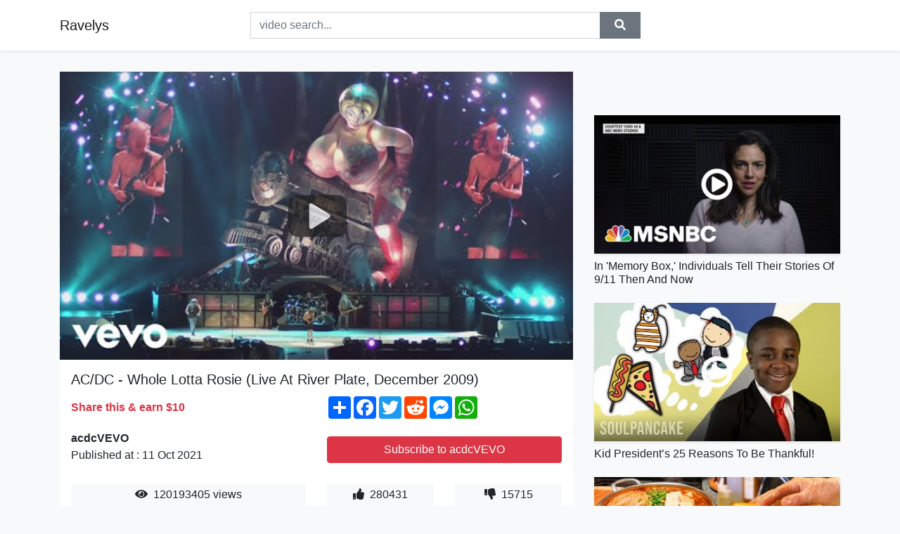

--- FILE ---
content_type: text/html; charset=utf-8
request_url: https://ravelys.github.io/ac-dc-whole-lotta-rosie-live-at-river-plate-december-2009.html
body_size: 8971
content:
<!doctype html>
<html lang="en">
<head>
    <link rel="dns-prefetch" href="//cdn.jsdelivr.net" />
    <link rel="dns-prefetch" href="//images1-focus-opensocial.googleusercontent.com" />
    <link rel="dns-prefetch" href="//static.addtoany.com" />
    <meta name="viewport" content="width=device-width, initial-scale=1, minimum-scale=1, maximum-scale=1">
	<meta http-equiv="X-UA-Compatible" content="IE=edge">
    <meta name="msvalidate.01" content="0BFBDCA75B34C1CB23DC2FD683C25AD6">
    <meta name="yandex-verification" content="c62ca330a3c090a2">
    <meta name="google-site-verification" content="Jx9QNLenjm4TKwQV86CDYKTUG3i51k3OgbMphqnhCgg">
    <meta charset="UTF-8" />
    <title>AC/DC - Whole Lotta Rosie (Live At River Plate, December 2009)</title>
    <meta name="description" content="Strap yourself in for the most thundering AC/DC tracks! Listen to the playlist now: https://ACDC.lnk.to/AreYouReadyYA!wlrLet Th...">
	<meta name="keywords" content="AC DC,ACDC,ACDCvevo">
    <meta property="og:site_name" content="Ravelys">
    <meta property="og:url" content="https://ravelys.github.io/ac-dc-whole-lotta-rosie-live-at-river-plate-december-2009.html">
    <meta property="og:title" content="AC/DC - Whole Lotta Rosie (Live At River Plate, December 2009)">
    <meta property="og:image" content="https://i.ytimg.com/vi/QMvE0yFnR0I/hqdefault.jpg">
    <meta property="og:description" content="Strap yourself in for the most thundering AC/DC tracks! Listen to the playlist now: https://ACDC.lnk.to/AreYouReadyYA!wlrLet Th...">
    <meta name='twitter:card' content='summary_large_image' />
    <link rel="canonical" href="https://ravelys.github.io/ac-dc-whole-lotta-rosie-live-at-river-plate-december-2009.html" />
    <link rel="stylesheet" href="https://ravelys.github.io/inc/main.css">
    <link rel="stylesheet" href="https://cdn.jsdelivr.net/npm/bootstrap@4.1.3/dist/css/bootstrap.min.css">
</head>
<body class="bg-light">
    <nav class="navbar mb-3 navbar-expand-lg navbar-light bg-white mb-4 shadow-sm">
        <div class="container py-2"><a class="navbar-brand" href="https://ravelys.github.io/">Ravelys</a><button class="navbar-toggler" type="button" data-toggle="collapse" data-target="#navbar-urls" aria-controls="navbar-urls" aria-expanded="false" aria-label="Toggle navigation"><span class="navbar-toggler-icon"></span></button>
            <form
                action="/search/" class="my-2 my-lg-0 offset-md-2 col-md-6 col-sm-12 px-0 mr-auto">
                <div class="input-group"><input name="s" class="form-control rounded-0 py-2" type="text" placeholder="video search..." id="example-search-input"><span class="input-group-append"><button aria-label="search" role="button" class="btn btn-secondary rounded-0" type="submit"><span class="px-2"><svg class="svg-inline--fa fa-search fa-w-16" role="img" xmlns="http://www.w3.org/2000/svg" viewBox="0 0 512 512"><path fill="currentColor" d="M505 442.7L405.3 343c-4.5-4.5-10.6-7-17-7H372c27.6-35.3 44-79.7 44-128C416 93.1 322.9 0 208 0S0 93.1 0 208s93.1 208 208 208c48.3 0 92.7-16.4 128-44v16.3c0 6.4 2.5 12.5 7 17l99.7 99.7c9.4 9.4 24.6 9.4 33.9 0l28.3-28.3c9.4-9.4 9.4-24.6.1-34zM208 336c-70.7 0-128-57.2-128-128 0-70.7 57.2-128 128-128 70.7 0 128 57.2 128 128 0 70.7-57.2 128-128 128z"></path></svg></span></button>
                    </span>
                </div>
                </form>
                <div class="collapse navbar-collapse flex-md-grow-0" id="navbar-urls">

                </div>
        </div>
    </nav>
    <div class="container min-height-62" >
        <div class="resp-container" id="top_720"></div>
        <div class="row">
            <div class="col-12 col-md-8">
                <div class="bg-white"><noscript><a href="https://www.youtube.com/watch?v=QMvE0yFnR0I"><img alt="AC/DC - Whole Lotta Rosie (Live At River Plate, December 2009)" src="https://i.ytimg.com/vi/QMvE0yFnR0I/hqdefault.jpg" /></a></noscript>
                    <div id="video-player"></div>
                    <div class="p-3">
                        <h1 class="h5 video-title bwr">AC/DC - Whole Lotta Rosie (Live At River Plate, December 2009)</h1>
                        <div class="py-1 row">
                            <div class="col-12 col-md-6 my-auto"><b class="text-danger">Share this & earn $10</b></div>
                            <div class="col-12 col-md-6">
                                <div class="a2a_kit a2a_kit_size_32 a2a_default_style"><a class="a2a_dd" href="https://www.addtoany.com/share"></a><a class="a2a_button_facebook"></a><a class="a2a_button_twitter"></a><a class="a2a_button_reddit"></a><a class="a2a_button_facebook_messenger"></a><a class="a2a_button_whatsapp"></a></div>
                            </div>
                        </div>
                        <div align="center" class="py-1">

                        </div>
                        <div class="py-1">
                            <div class="row">
                                <div class="col-12 col-md-6">
                                    <div class="mb-2 bwr"><strong>acdcVEVO</strong><br> Published at : 11 Oct 2021  </div>
                                </div>
                                <div class="col-12 col-md-6">
                                    <div class="h-100 d-flex align-items-center justify-content-center"><a  target="_blank" rel="noopener" class="btn btn-block btn-danger bwr" href="https://www.youtube.com/watch?v=QMvE0yFnR0I">Subscribe to acdcVEVO</a></div>
                                </div>
                            </div>
                            <div class="resp-container" id="in_post_bottomads"></div>
                        </div>
                        <div class="py-1">
                            <div class="row">
                                <div class="col-12 col-md-6">
                                    <div class="text-center bg-light mb-2 p-1 bwr"><span><span class="pr-1"><svg class="svg-inline--fa fa-eye fa-w-18" role="img" xmlns="http://www.w3.org/2000/svg" viewBox="0 0 576 512"><path fill="currentColor" d="M569.354 231.631C512.969 135.949 407.81 72 288 72 168.14 72 63.004 135.994 6.646 231.631a47.999 47.999 0 0 0 0 48.739C63.031 376.051 168.19 440 288 440c119.86 0 224.996-63.994 281.354-159.631a47.997 47.997 0 0 0 0-48.738zM288 392c-75.162 0-136-60.827-136-136 0-75.162 60.826-136 136-136 75.162 0 136 60.826 136 136 0 75.162-60.826 136-136 136zm104-136c0 57.438-46.562 104-104 104s-104-46.562-104-104c0-17.708 4.431-34.379 12.236-48.973l-.001.032c0 23.651 19.173 42.823 42.824 42.823s42.824-19.173 42.824-42.823c0-23.651-19.173-42.824-42.824-42.824l-.032.001C253.621 156.431 270.292 152 288 152c57.438 0 104 46.562 104 104z"></path></svg></span>                                        120193405 views </span>
                                    </div>
                                </div>
                                <div class="col-12 col-md-6">
                                    <div class="row">
                                        <div class="col-6">
                                            <div class="text-center bg-light p-1 bwr"><span><span class="pr-1"><svg class="svg-inline--fa fa-thumbs-up fa-w-16" role="img" xmlns="http://www.w3.org/2000/svg" viewBox="0 0 512 512"><path fill="currentColor" d="M104 224H24c-13.255 0-24 10.745-24 24v240c0 13.255 10.745 24 24 24h80c13.255 0 24-10.745 24-24V248c0-13.255-10.745-24-24-24zM64 472c-13.255 0-24-10.745-24-24s10.745-24 24-24 24 10.745 24 24-10.745 24-24 24zM384 81.452c0 42.416-25.97 66.208-33.277 94.548h101.723c33.397 0 59.397 27.746 59.553 58.098.084 17.938-7.546 37.249-19.439 49.197l-.11.11c9.836 23.337 8.237 56.037-9.308 79.469 8.681 25.895-.069 57.704-16.382 74.757 4.298 17.598 2.244 32.575-6.148 44.632C440.202 511.587 389.616 512 346.839 512l-2.845-.001c-48.287-.017-87.806-17.598-119.56-31.725-15.957-7.099-36.821-15.887-52.651-16.178-6.54-.12-11.783-5.457-11.783-11.998v-213.77c0-3.2 1.282-6.271 3.558-8.521 39.614-39.144 56.648-80.587 89.117-113.111 14.804-14.832 20.188-37.236 25.393-58.902C282.515 39.293 291.817 0 312 0c24 0 72 8 72 81.452z"></path></svg></span>                                                280431 </span>
                                            </div>
                                        </div>
                                        <div class="col-6">
                                            <div class="text-center bg-light p-1 bwr"><span><span class="pr-1"><svg class="svg-inline--fa fa-thumbs-down fa-w-16" role="img" xmlns="http://www.w3.org/2000/svg" viewBox="0 0 512 512"><path fill="currentColor" d="M0 56v240c0 13.255 10.745 24 24 24h80c13.255 0 24-10.745 24-24V56c0-13.255-10.745-24-24-24H24C10.745 32 0 42.745 0 56zm40 200c0-13.255 10.745-24 24-24s24 10.745 24 24-10.745 24-24 24-24-10.745-24-24zm272 256c-20.183 0-29.485-39.293-33.931-57.795-5.206-21.666-10.589-44.07-25.393-58.902-32.469-32.524-49.503-73.967-89.117-113.111a11.98 11.98 0 0 1-3.558-8.521V59.901c0-6.541 5.243-11.878 11.783-11.998 15.831-.29 36.694-9.079 52.651-16.178C256.189 17.598 295.709.017 343.995 0h2.844c42.777 0 93.363.413 113.774 29.737 8.392 12.057 10.446 27.034 6.148 44.632 16.312 17.053 25.063 48.863 16.382 74.757 17.544 23.432 19.143 56.132 9.308 79.469l.11.11c11.893 11.949 19.523 31.259 19.439 49.197-.156 30.352-26.157 58.098-59.553 58.098H350.723C358.03 364.34 384 388.132 384 430.548 384 504 336 512 312 512z"></path></svg></span>                                                15715 </span>
                                            </div>
                                        </div>
                                    </div>
                                </div>
                            </div>
                        </div>
                        <hr/>
                        <div class="py-1 d-md-block bwr" id="video-description"><p>Strap yourself in for the most thundering AC/DC tracks! Listen to the playlist now: <a rel="nofollow" target="blank" href="https://ACDC.lnk.to/AreYouReadyYA!wlr">https://ACDC.lnk.to/AreYouReadyYA!wlr</a><br /><br />Let There Be Rock<br />Buy/Listen - <a rel="nofollow" target="blank" href="https://LegacyRecordings.lnk.to/acdc_ltbr!wlr">https://LegacyRecordings.lnk.to/acdc_ltbr!wlr</a><br /><br />About the album:<br />Released at a time when disco and punk were polarizing, dominating forces, Let There Be Rock sounded like the work of rock ‘n’ roll primitives locked away in their own world. Riffs were fast and laced with fuzz on "Bad Boy Boogie" and the salacious "Whole Lotta Rosie."<br /><br />Follow AC/DC:<br />Spotify - <a rel="nofollow" target="blank" href="https://LegacyRecordings.lnk.to/acdc_ltbrSI!wlr">https://LegacyRecordings.lnk.to/acdc_ltbrSI!wlr</a><br />Facebook - <a rel="nofollow" target="blank" href="https://LegacyRecordings.lnk.to/acdc_ltbrFI!wlr">https://LegacyRecordings.lnk.to/acdc_ltbrFI!wlr</a><br />Twitter - <a rel="nofollow" target="blank" href="https://LegacyRecordings.lnk.to/acdc_ltbrTI!wlr">https://LegacyRecordings.lnk.to/acdc_ltbrTI!wlr</a><br />Instagram - <a rel="nofollow" target="blank" href="https://LegacyRecordings.lnk.to/acdc_ltbrII!wlr">https://LegacyRecordings.lnk.to/acdc_ltbrII!wlr</a><br />Website - <a rel="nofollow" target="blank" href="https://LegacyRecordings.lnk.to/acdc_ltbrWI!wlr">https://LegacyRecordings.lnk.to/acdc_ltbrWI!wlr</a></p>
</div>
                        <div class="d-none"><span>AC DC</span><span>ACDC</span><span>ACDCvevo</span></div>
                        <hr/>
                        <div class="py-3"><div class="resp-container" id="extra_bottomads"><iframe data-aa="1773070" src="//ad.a-ads.com/1773070?size=728x90" style="width:728px; height:90px; border:0px; padding:0; overflow:hidden; background-color: transparent;" ></iframe>
</div></div>
                    </div>
                </div>
                <div class="position-sticky fixed-top d-md-block d-none">
                    <div align="center" class="py-2">

                    </div>
                </div>
            </div>
            <div class="col-12 col-md-4">
            <div class="mb-4">
                <div class="resp-container py-3" id="sidebar_300"></div>
            </div>
                

    <div class="mb-4">
        <a href="https://ravelys.github.io/in-memory-box-individuals-tell-their-stories-of-9-11-then-and-now.html">
        <div class="d-flex align-items-center justify-content-center shadow-sm"><img class="w-100" src="https://ravelys.github.io/img/iph.png" data-src="https://ytimg.googleusercontent.com/vi/uL9ExacW8VU/mqdefault.jpg" alt="In &#39;Memory Box,&#39; Individuals Tell Their Stories Of 9/11 Then And Now">
        <div class="play-btn"></div></div>
        </a>
        <h2 class="h6 mt-2 bwr">In &#39;Memory Box,&#39; Individuals Tell Their Stories Of 9/11 Then And Now</h2>
    </div>

    <div class="mb-4">
        <a href="https://ravelys.github.io/kid-president-s-25-reasons-to-be-thankful.html">
        <div class="d-flex align-items-center justify-content-center shadow-sm"><img class="w-100" src="https://ravelys.github.io/img/iph.png" data-src="https://ytimg.googleusercontent.com/vi/yA5Qpt1JRE4/mqdefault.jpg" alt="Kid President’s 25 Reasons To Be Thankful!">
        <div class="play-btn"></div></div>
        </a>
        <h2 class="h6 mt-2 bwr">Kid President’s 25 Reasons To Be Thankful!</h2>
    </div>

    <div class="mb-4">
        <a href="https://ravelys.github.io/20-comfort-foods-from-around-the-world.html">
        <div class="d-flex align-items-center justify-content-center shadow-sm"><img class="w-100" src="https://ravelys.github.io/img/iph.png" data-src="https://ytimg.googleusercontent.com/vi/T4NOt727wqI/mqdefault.jpg" alt="20 Comfort Foods From Around The World">
        <div class="play-btn"></div></div>
        </a>
        <h2 class="h6 mt-2 bwr">20 Comfort Foods From Around The World</h2>
    </div>

    <div class="mb-4">
        <a href="https://ravelys.github.io/simple-search-engines-like-google-and-bing-shift.html">
        <div class="d-flex align-items-center justify-content-center shadow-sm"><img class="w-100" src="https://ravelys.github.io/img/iph.png" data-src="https://ytimg.googleusercontent.com/vi/WwIoTW3DRfM/mqdefault.jpg" alt="Simple search engines, like Google and Bing | Shift">
        <div class="play-btn"></div></div>
        </a>
        <h2 class="h6 mt-2 bwr">Simple search engines, like Google and Bing | Shift</h2>
    </div>

    <div class="mb-4">
        <a href="https://ravelys.github.io/the-recipe-for-an-outstanding-lesson.html">
        <div class="d-flex align-items-center justify-content-center shadow-sm"><img class="w-100" src="https://ravelys.github.io/img/iph.png" data-src="https://ytimg.googleusercontent.com/vi/e5KlLOYUXW8/mqdefault.jpg" alt="The recipe for an outstanding lesson">
        <div class="play-btn"></div></div>
        </a>
        <h2 class="h6 mt-2 bwr">The recipe for an outstanding lesson</h2>
    </div>

    <div class="mb-4">
        <a href="https://ravelys.github.io/iann-dior-let-you-official-music-video.html">
        <div class="d-flex align-items-center justify-content-center shadow-sm"><img class="w-100" src="https://ravelys.github.io/img/iph.png" data-src="https://ytimg.googleusercontent.com/vi/V1AoSu3TQvA/mqdefault.jpg" alt="iann dior - let you (Official Music Video)">
        <div class="play-btn"></div></div>
        </a>
        <h2 class="h6 mt-2 bwr">iann dior - let you (Official Music Video)</h2>
    </div>

    <div class="mb-4">
        <a href="https://ravelys.github.io/imran-khan-amplifier-official-music-video.html">
        <div class="d-flex align-items-center justify-content-center shadow-sm"><img class="w-100" src="https://ravelys.github.io/img/iph.png" data-src="https://ytimg.googleusercontent.com/vi/uuCFRaFWjwY/mqdefault.jpg" alt="Imran Khan - Amplifier (Official Music Video)">
        <div class="play-btn"></div></div>
        </a>
        <h2 class="h6 mt-2 bwr">Imran Khan - Amplifier (Official Music Video)</h2>
    </div>

    <div class="mb-4">
        <a href="https://ravelys.github.io/all-through-the-year-jane-godwin.html">
        <div class="d-flex align-items-center justify-content-center shadow-sm"><img class="w-100" src="https://ravelys.github.io/img/iph.png" data-src="https://ytimg.googleusercontent.com/vi/ercfswr76Uc/mqdefault.jpg" alt="All through the year- Jane Godwin">
        <div class="play-btn"></div></div>
        </a>
        <h2 class="h6 mt-2 bwr">All through the year- Jane Godwin</h2>
    </div>

    <div class="mb-4">
        <a href="https://ravelys.github.io/we-have-exciting-news.html">
        <div class="d-flex align-items-center justify-content-center shadow-sm"><img class="w-100" src="https://ravelys.github.io/img/iph.png" data-src="https://ytimg.googleusercontent.com/vi/SKTqfJTyZIU/mqdefault.jpg" alt="We Have EXCITING NEWS!!!">
        <div class="play-btn"></div></div>
        </a>
        <h2 class="h6 mt-2 bwr">We Have EXCITING NEWS!!!</h2>
    </div>

    <div class="mb-4">
        <a href="https://ravelys.github.io/psy-gentleman-m-v.html">
        <div class="d-flex align-items-center justify-content-center shadow-sm"><img class="w-100" src="https://ravelys.github.io/img/iph.png" data-src="https://ytimg.googleusercontent.com/vi/ASO_zypdnsQ/mqdefault.jpg" alt="PSY - GENTLEMAN M/V">
        <div class="play-btn"></div></div>
        </a>
        <h2 class="h6 mt-2 bwr">PSY - GENTLEMAN M/V</h2>
    </div>

    <div class="mb-4">
        <a href="https://ravelys.github.io/chandnichowk-ke-ke-bare-chandni-chowk.html">
        <div class="d-flex align-items-center justify-content-center shadow-sm"><img class="w-100" src="https://ravelys.github.io/img/iph.png" data-src="https://ytimg.googleusercontent.com/vi/I0ZWcZCAHNo/mqdefault.jpg" alt="#Chandnichowk Ke सौंदर्याकरण ke bare में क्या बोले Chandni chowk आने वाले ||">
        <div class="play-btn"></div></div>
        </a>
        <h2 class="h6 mt-2 bwr">#Chandnichowk Ke सौंदर्याकरण ke bare में क्या बोले Chandni chowk आने वाले ||</h2>
    </div>

    <div class="mb-4">
        <a href="https://ravelys.github.io/natural-disasters-this-week-from-26-september-02-october-2021-climate.html">
        <div class="d-flex align-items-center justify-content-center shadow-sm"><img class="w-100" src="https://ravelys.github.io/img/iph.png" data-src="https://ytimg.googleusercontent.com/vi/e-6Z_m6dn50/mqdefault.jpg" alt="NATURAL DISASTERS this week from 26 September - 02 October 2021 Climate changе! flood, hail storm">
        <div class="play-btn"></div></div>
        </a>
        <h2 class="h6 mt-2 bwr">NATURAL DISASTERS this week from 26 September - 02 October 2021 Climate changе! flood, hail storm</h2>
    </div>

    <div class="mb-4">
        <a href="https://ravelys.github.io/unexpectedly-official-lyric-video-jason-chen-original.html">
        <div class="d-flex align-items-center justify-content-center shadow-sm"><img class="w-100" src="https://ravelys.github.io/img/iph.png" data-src="https://ytimg.googleusercontent.com/vi/BbeE6xDJR5I/mqdefault.jpg" alt="&quot;Unexpectedly&quot; - Official Lyric Video (Jason Chen Original)">
        <div class="play-btn"></div></div>
        </a>
        <h2 class="h6 mt-2 bwr">&quot;Unexpectedly&quot; - Official Lyric Video (Jason Chen Original)</h2>
    </div>

    <div class="mb-4">
        <a href="https://ravelys.github.io/motivation-difference-between-having-the-ability-to-do-something-and-h.html">
        <div class="d-flex align-items-center justify-content-center shadow-sm"><img class="w-100" src="https://ravelys.github.io/img/iph.png" data-src="https://ytimg.googleusercontent.com/vi/8YbElmgQQJY/mqdefault.jpg" alt="*MOTIVATION*DIFFERENCE BETWEEN HAVING THE ABILITY TO DO SOMETHING AND HOW YOU DO IT">
        <div class="play-btn"></div></div>
        </a>
        <h2 class="h6 mt-2 bwr">*MOTIVATION*DIFFERENCE BETWEEN HAVING THE ABILITY TO DO SOMETHING AND HOW YOU DO IT</h2>
    </div>

    <div class="mb-4">
        <a href="https://ravelys.github.io/jordan-davis-need-to-not-official-audio.html">
        <div class="d-flex align-items-center justify-content-center shadow-sm"><img class="w-100" src="https://ravelys.github.io/img/iph.png" data-src="https://ytimg.googleusercontent.com/vi/FEnE3EJuKA8/mqdefault.jpg" alt="Jordan Davis - Need To Not (Official Audio)">
        <div class="play-btn"></div></div>
        </a>
        <h2 class="h6 mt-2 bwr">Jordan Davis - Need To Not (Official Audio)</h2>
    </div>

    <div class="mb-4">
        <a href="https://ravelys.github.io/majestic-boney-m-rasputin-lyrics-he-was-big-and-strong-in-his-eyes-a-f.html">
        <div class="d-flex align-items-center justify-content-center shadow-sm"><img class="w-100" src="https://ravelys.github.io/img/iph.png" data-src="https://ytimg.googleusercontent.com/vi/aJOIa8-Wcic/mqdefault.jpg" alt="Majestic, Boney M. - Rasputin (Lyrics) he was big and strong in his eyes a flaming glow">
        <div class="play-btn"></div></div>
        </a>
        <h2 class="h6 mt-2 bwr">Majestic, Boney M. - Rasputin (Lyrics) he was big and strong in his eyes a flaming glow</h2>
    </div>

    <div class="mb-4">
        <a href="https://ravelys.github.io/van-halen-humans-being-extended-edit-hd.html">
        <div class="d-flex align-items-center justify-content-center shadow-sm"><img class="w-100" src="https://ravelys.github.io/img/iph.png" data-src="https://ytimg.googleusercontent.com/vi/b9e5fT8migI/mqdefault.jpg" alt="Van Halen - Humans Being (Extended Edit HD)">
        <div class="play-btn"></div></div>
        </a>
        <h2 class="h6 mt-2 bwr">Van Halen - Humans Being (Extended Edit HD)</h2>
    </div>

    <div class="mb-4">
        <a href="https://ravelys.github.io/young-mc-know-how.html">
        <div class="d-flex align-items-center justify-content-center shadow-sm"><img class="w-100" src="https://ravelys.github.io/img/iph.png" data-src="https://ytimg.googleusercontent.com/vi/wck6YaZytmM/mqdefault.jpg" alt="Young MC - Know How">
        <div class="play-btn"></div></div>
        </a>
        <h2 class="h6 mt-2 bwr">Young MC - Know How</h2>
    </div>

    <div class="mb-4">
        <a href="https://ravelys.github.io/amy-macdonald-this-pretty-face-official-video.html">
        <div class="d-flex align-items-center justify-content-center shadow-sm"><img class="w-100" src="https://ravelys.github.io/img/iph.png" data-src="https://ytimg.googleusercontent.com/vi/Ph7-BeEQW4Y/mqdefault.jpg" alt="Amy Macdonald - This Pretty Face (Official Video)">
        <div class="play-btn"></div></div>
        </a>
        <h2 class="h6 mt-2 bwr">Amy Macdonald - This Pretty Face (Official Video)</h2>
    </div>

    <div class="mb-4">
        <a href="https://ravelys.github.io/the-one-that-got-away-lyrics-in-another-life-i-would-be-your-girl.html">
        <div class="d-flex align-items-center justify-content-center shadow-sm"><img class="w-100" src="https://ravelys.github.io/img/iph.png" data-src="https://ytimg.googleusercontent.com/vi/9zHS8y-Z4Ok/mqdefault.jpg" alt="•The One That Got Away• (Lyrics) | in another life, I would be your girl">
        <div class="play-btn"></div></div>
        </a>
        <h2 class="h6 mt-2 bwr">•The One That Got Away• (Lyrics) | in another life, I would be your girl</h2>
    </div>

    <div class="mb-4">
        <a href="https://ravelys.github.io/nathaniel-bassey-strong-tower-your-name-is-a-strong-tower-jesus-nathan.html">
        <div class="d-flex align-items-center justify-content-center shadow-sm"><img class="w-100" src="https://ravelys.github.io/img/iph.png" data-src="https://ytimg.googleusercontent.com/vi/_DkmsF2fHKg/mqdefault.jpg" alt="Nathaniel Bassey Strong Tower Your Name Is A Strong Tower Jesus #NathanielBassey">
        <div class="play-btn"></div></div>
        </a>
        <h2 class="h6 mt-2 bwr">Nathaniel Bassey Strong Tower Your Name Is A Strong Tower Jesus #NathanielBassey</h2>
    </div>

    <div class="mb-4">
        <a href="https://ravelys.github.io/hot-vs-cold-pool-challenge.html">
        <div class="d-flex align-items-center justify-content-center shadow-sm"><img class="w-100" src="https://ravelys.github.io/img/iph.png" data-src="https://ytimg.googleusercontent.com/vi/dgmilphhspY/mqdefault.jpg" alt="HOT vs COLD POOL Challenge!">
        <div class="play-btn"></div></div>
        </a>
        <h2 class="h6 mt-2 bwr">HOT vs COLD POOL Challenge!</h2>
    </div>

    <div class="mb-4">
        <a href="https://ravelys.github.io/mum-and-dad.html">
        <div class="d-flex align-items-center justify-content-center shadow-sm"><img class="w-100" src="https://ravelys.github.io/img/iph.png" data-src="https://ytimg.googleusercontent.com/vi/Ds7XmRnrDdM/mqdefault.jpg" alt="Mum and Dad">
        <div class="play-btn"></div></div>
        </a>
        <h2 class="h6 mt-2 bwr">Mum and Dad</h2>
    </div>

    <div class="mb-4">
        <a href="https://ravelys.github.io/how-to-keep-her-interested-by-using-a-tdl.html">
        <div class="d-flex align-items-center justify-content-center shadow-sm"><img class="w-100" src="https://ravelys.github.io/img/iph.png" data-src="https://ytimg.googleusercontent.com/vi/vKRVb7dBg7w/mqdefault.jpg" alt="How to Keep Her Interested By Using A TDL">
        <div class="play-btn"></div></div>
        </a>
        <h2 class="h6 mt-2 bwr">How to Keep Her Interested By Using A TDL</h2>
    </div>

    <div class="mb-4">
        <a href="https://ravelys.github.io/the-selection-cannot-be-launched-and-there-are-no-recent-launches-ecli.html">
        <div class="d-flex align-items-center justify-content-center shadow-sm"><img class="w-100" src="https://ravelys.github.io/img/iph.png" data-src="https://ytimg.googleusercontent.com/vi/m8EKjSSQRs0/mqdefault.jpg" alt="the selection cannot be launched and there are no recent launches eclipse">
        <div class="play-btn"></div></div>
        </a>
        <h2 class="h6 mt-2 bwr">the selection cannot be launched and there are no recent launches eclipse</h2>
    </div>

    <div class="mb-4">
        <a href="https://ravelys.github.io/ali-gatie-can-t-lie-music-video-lyrics.html">
        <div class="d-flex align-items-center justify-content-center shadow-sm"><img class="w-100" src="https://ravelys.github.io/img/iph.png" data-src="https://ytimg.googleusercontent.com/vi/l6Y94-67tTQ/mqdefault.jpg" alt="Ali Gatie - Can&#39;t Lie (Music Video Lyrics)">
        <div class="play-btn"></div></div>
        </a>
        <h2 class="h6 mt-2 bwr">Ali Gatie - Can&#39;t Lie (Music Video Lyrics)</h2>
    </div>

    <div class="mb-4">
        <a href="https://ravelys.github.io/master-the-american-accent-how-to-pronounce-usual-and-usually.html">
        <div class="d-flex align-items-center justify-content-center shadow-sm"><img class="w-100" src="https://ravelys.github.io/img/iph.png" data-src="https://ytimg.googleusercontent.com/vi/ARJ0agJNvC4/mqdefault.jpg" alt="Master the American accent! How to Pronounce &quot;Usual&quot; and &quot;Usually&quot;">
        <div class="play-btn"></div></div>
        </a>
        <h2 class="h6 mt-2 bwr">Master the American accent! How to Pronounce &quot;Usual&quot; and &quot;Usually&quot;</h2>
    </div>

    <div class="mb-4">
        <a href="https://ravelys.github.io/25-human-body-tricks-you-can-try-or-cannot.html">
        <div class="d-flex align-items-center justify-content-center shadow-sm"><img class="w-100" src="https://ravelys.github.io/img/iph.png" data-src="https://ytimg.googleusercontent.com/vi/faZRvLZ-Bcg/mqdefault.jpg" alt="25+ HUMAN BODY TRICKS YOU CAN TRY. OR CANNOT">
        <div class="play-btn"></div></div>
        </a>
        <h2 class="h6 mt-2 bwr">25+ HUMAN BODY TRICKS YOU CAN TRY. OR CANNOT</h2>
    </div>

    <div class="mb-4">
        <a href="https://ravelys.github.io/what-is-subject-matter-expert-what-does-subject-matter-expert-mean-sub.html">
        <div class="d-flex align-items-center justify-content-center shadow-sm"><img class="w-100" src="https://ravelys.github.io/img/iph.png" data-src="https://ytimg.googleusercontent.com/vi/xrEgMO6lq1c/mqdefault.jpg" alt="What is SUBJECT-MATTER EXPERT? What does SUBJECT-MATTER EXPERT mean? SUBJECT-MATTER EXPERT meaning">
        <div class="play-btn"></div></div>
        </a>
        <h2 class="h6 mt-2 bwr">What is SUBJECT-MATTER EXPERT? What does SUBJECT-MATTER EXPERT mean? SUBJECT-MATTER EXPERT meaning</h2>
    </div>

    <div class="mb-4">
        <a href="https://ravelys.github.io/journey-don-t-stop-believin-escape-tour-1981-live-in-houston.html">
        <div class="d-flex align-items-center justify-content-center shadow-sm"><img class="w-100" src="https://ravelys.github.io/img/iph.png" data-src="https://ytimg.googleusercontent.com/vi/VcjzHMhBtf0/mqdefault.jpg" alt="Journey - Don’t Stop Believin’ (Escape Tour 1981: Live In Houston)">
        <div class="play-btn"></div></div>
        </a>
        <h2 class="h6 mt-2 bwr">Journey - Don’t Stop Believin’ (Escape Tour 1981: Live In Houston)</h2>
    </div>

    <div class="mb-4">
        <a href="https://ravelys.github.io/chris-and-stella-towns-nearer-and-dearer.html">
        <div class="d-flex align-items-center justify-content-center shadow-sm"><img class="w-100" src="https://ravelys.github.io/img/iph.png" data-src="https://ytimg.googleusercontent.com/vi/dLYGnbenZ0o/mqdefault.jpg" alt="Chris and Stella Towns -Nearer And Dearer.">
        <div class="play-btn"></div></div>
        </a>
        <h2 class="h6 mt-2 bwr">Chris and Stella Towns -Nearer And Dearer.</h2>
    </div>

    <div class="mb-4">
        <a href="https://ravelys.github.io/fullscope-it-tech-tip-using-your-work-computer-for-personal-stuff-or-p.html">
        <div class="d-flex align-items-center justify-content-center shadow-sm"><img class="w-100" src="https://ravelys.github.io/img/iph.png" data-src="https://ytimg.googleusercontent.com/vi/gsMbYYB4rAI/mqdefault.jpg" alt="FullScope IT Tech Tip:  Using Your Work Computer for Personal Stuff or  Personal Computer for Work">
        <div class="play-btn"></div></div>
        </a>
        <h2 class="h6 mt-2 bwr">FullScope IT Tech Tip:  Using Your Work Computer for Personal Stuff or  Personal Computer for Work</h2>
    </div>

    <div class="mb-4">
        <a href="https://ravelys.github.io/ed-lapiz-2021-success-consists-of-going-from-failure-to-failure-withou.html">
        <div class="d-flex align-items-center justify-content-center shadow-sm"><img class="w-100" src="https://ravelys.github.io/img/iph.png" data-src="https://ytimg.googleusercontent.com/vi/Eqc7hsDaDWY/mqdefault.jpg" alt="Ed Lapiz 2021 ❗❗ Success Consists Of Going From Failure To Failure Without Loss Of Enthusiasm 🆕">
        <div class="play-btn"></div></div>
        </a>
        <h2 class="h6 mt-2 bwr">Ed Lapiz 2021 ❗❗ Success Consists Of Going From Failure To Failure Without Loss Of Enthusiasm 🆕</h2>
    </div>

    <div class="mb-4">
        <a href="https://ravelys.github.io/how-to-evaluate-expressions-with-variables-using-order-of-operations.html">
        <div class="d-flex align-items-center justify-content-center shadow-sm"><img class="w-100" src="https://ravelys.github.io/img/iph.png" data-src="https://ytimg.googleusercontent.com/vi/WJqw-cxvKgo/mqdefault.jpg" alt="How To Evaluate Expressions With Variables Using Order of Operations">
        <div class="play-btn"></div></div>
        </a>
        <h2 class="h6 mt-2 bwr">How To Evaluate Expressions With Variables Using Order of Operations</h2>
    </div>

    <div class="mb-4">
        <a href="https://ravelys.github.io/perhaps-mbcthevoicekids.html">
        <div class="d-flex align-items-center justify-content-center shadow-sm"><img class="w-100" src="https://ravelys.github.io/img/iph.png" data-src="https://ytimg.googleusercontent.com/vi/Um1s477Xbx0/mqdefault.jpg" alt="محمد عزيز الحديجي ، حفصة زكري ونجمة الكور – بالعكس - Perhaps - مرحلة المواجهة – MBCTheVoiceKids">
        <div class="play-btn"></div></div>
        </a>
        <h2 class="h6 mt-2 bwr">محمد عزيز الحديجي ، حفصة زكري ونجمة الكور – بالعكس - Perhaps - مرحلة المواجهة – MBCTheVoiceKids</h2>
    </div>

    <div class="mb-4">
        <a href="https://ravelys.github.io/the-best-advanced-options-strategies-with-tom-sosnoff.html">
        <div class="d-flex align-items-center justify-content-center shadow-sm"><img class="w-100" src="https://ravelys.github.io/img/iph.png" data-src="https://ytimg.googleusercontent.com/vi/KHVQjrq8lgw/mqdefault.jpg" alt="The BEST Advanced Options Strategies with Tom Sosnoff">
        <div class="play-btn"></div></div>
        </a>
        <h2 class="h6 mt-2 bwr">The BEST Advanced Options Strategies with Tom Sosnoff</h2>
    </div>

    <div class="mb-4">
        <a href="https://ravelys.github.io/day-22-i-signed-my-3rd-coaching-client-to-start-a-watch-business.html">
        <div class="d-flex align-items-center justify-content-center shadow-sm"><img class="w-100" src="https://ravelys.github.io/img/iph.png" data-src="https://ytimg.googleusercontent.com/vi/B7GYOMjgMAw/mqdefault.jpg" alt="Day 22: I Signed My 3rd Coaching Client To Start a Watch Business!!!">
        <div class="play-btn"></div></div>
        </a>
        <h2 class="h6 mt-2 bwr">Day 22: I Signed My 3rd Coaching Client To Start a Watch Business!!!</h2>
    </div>

    <div class="mb-4">
        <a href="https://ravelys.github.io/songlab-secure-in-you-lyrics.html">
        <div class="d-flex align-items-center justify-content-center shadow-sm"><img class="w-100" src="https://ravelys.github.io/img/iph.png" data-src="https://ytimg.googleusercontent.com/vi/Q8zgHs90N10/mqdefault.jpg" alt="SongLab - Secure In You (Lyrics)">
        <div class="play-btn"></div></div>
        </a>
        <h2 class="h6 mt-2 bwr">SongLab - Secure In You (Lyrics)</h2>
    </div>

    <div class="mb-4">
        <a href="https://ravelys.github.io/bad-news-for-my-106-gti-broke-straight-away.html">
        <div class="d-flex align-items-center justify-content-center shadow-sm"><img class="w-100" src="https://ravelys.github.io/img/iph.png" data-src="https://ytimg.googleusercontent.com/vi/B_QGplbRJgE/mqdefault.jpg" alt="BAD NEWS FOR MY 106 GTI **BROKE STRAIGHT AWAY**">
        <div class="play-btn"></div></div>
        </a>
        <h2 class="h6 mt-2 bwr">BAD NEWS FOR MY 106 GTI **BROKE STRAIGHT AWAY**</h2>
    </div>

    <div class="mb-4">
        <a href="https://ravelys.github.io/for-example-for-instance-such-as-in-business-english-speaking-and-writ.html">
        <div class="d-flex align-items-center justify-content-center shadow-sm"><img class="w-100" src="https://ravelys.github.io/img/iph.png" data-src="https://ytimg.googleusercontent.com/vi/uvKXxO7bd7g/mqdefault.jpg" alt="For Example -- For Instance -- Such as -- in Business English -- Speaking and Writing">
        <div class="play-btn"></div></div>
        </a>
        <h2 class="h6 mt-2 bwr">For Example -- For Instance -- Such as -- in Business English -- Speaking and Writing</h2>
    </div>

    <div class="mb-4">
        <a href="https://ravelys.github.io/guided-shamanic-journey-to-the-akashic-field-connect-with-your-spirit.html">
        <div class="d-flex align-items-center justify-content-center shadow-sm"><img class="w-100" src="https://ravelys.github.io/img/iph.png" data-src="https://ytimg.googleusercontent.com/vi/i9R2Y6UMbE0/mqdefault.jpg" alt="Guided Shamanic Journey to the Akashic Field: Connect With Your Spirit Guides.">
        <div class="play-btn"></div></div>
        </a>
        <h2 class="h6 mt-2 bwr">Guided Shamanic Journey to the Akashic Field: Connect With Your Spirit Guides.</h2>
    </div>

    <div class="mb-4">
        <a href="https://ravelys.github.io/marvel-studios-eternals-official-teaser.html">
        <div class="d-flex align-items-center justify-content-center shadow-sm"><img class="w-100" src="https://ravelys.github.io/img/iph.png" data-src="https://ytimg.googleusercontent.com/vi/0WVDKZJkGlY/mqdefault.jpg" alt="Marvel Studios’ Eternals | Official Teaser">
        <div class="play-btn"></div></div>
        </a>
        <h2 class="h6 mt-2 bwr">Marvel Studios’ Eternals | Official Teaser</h2>
    </div>

    <div class="mb-4">
        <a href="https://ravelys.github.io/elon-musk-we-are-facing-an-exponential-threat.html">
        <div class="d-flex align-items-center justify-content-center shadow-sm"><img class="w-100" src="https://ravelys.github.io/img/iph.png" data-src="https://ytimg.googleusercontent.com/vi/54Jse5FRMec/mqdefault.jpg" alt="Elon Musk: We Are Facing An Exponential Threat!">
        <div class="play-btn"></div></div>
        </a>
        <h2 class="h6 mt-2 bwr">Elon Musk: We Are Facing An Exponential Threat!</h2>
    </div>

    <div class="mb-4">
        <a href="https://ravelys.github.io/did-not-want-to-make-this-video.html">
        <div class="d-flex align-items-center justify-content-center shadow-sm"><img class="w-100" src="https://ravelys.github.io/img/iph.png" data-src="https://ytimg.googleusercontent.com/vi/MdxSU3LiiFU/mqdefault.jpg" alt="Did NOT Want To Make This Video...">
        <div class="play-btn"></div></div>
        </a>
        <h2 class="h6 mt-2 bwr">Did NOT Want To Make This Video...</h2>
    </div>

    <div class="mb-4">
        <a href="https://ravelys.github.io/kokichi-is-badly-written-pt-2-celestia-ludenberg-the-liar.html">
        <div class="d-flex align-items-center justify-content-center shadow-sm"><img class="w-100" src="https://ravelys.github.io/img/iph.png" data-src="https://ytimg.googleusercontent.com/vi/rOnOWNLkSIo/mqdefault.jpg" alt="Kokichi is Badly Written Pt 2: Celestia Ludenberg &amp; The Liar">
        <div class="play-btn"></div></div>
        </a>
        <h2 class="h6 mt-2 bwr">Kokichi is Badly Written Pt 2: Celestia Ludenberg &amp; The Liar</h2>
    </div>

    <div class="mb-4">
        <a href="https://ravelys.github.io/having-the-ability.html">
        <div class="d-flex align-items-center justify-content-center shadow-sm"><img class="w-100" src="https://ravelys.github.io/img/iph.png" data-src="https://ytimg.googleusercontent.com/vi/uQR1Qz462rs/mqdefault.jpg" alt="Having the Ability">
        <div class="play-btn"></div></div>
        </a>
        <h2 class="h6 mt-2 bwr">Having the Ability</h2>
    </div>

    <div class="mb-4">
        <a href="https://ravelys.github.io/blackpink-playing-with-fire-m-v.html">
        <div class="d-flex align-items-center justify-content-center shadow-sm"><img class="w-100" src="https://ravelys.github.io/img/iph.png" data-src="https://ytimg.googleusercontent.com/vi/9pdj4iJD08s/mqdefault.jpg" alt="BLACKPINK - &#39;불장난 (PLAYING WITH FIRE)&#39; M/V">
        <div class="play-btn"></div></div>
        </a>
        <h2 class="h6 mt-2 bwr">BLACKPINK - &#39;불장난 (PLAYING WITH FIRE)&#39; M/V</h2>
    </div>

    <div class="mb-4">
        <a href="https://ravelys.github.io/50-cent-vs-kanye-west-what-really-happened.html">
        <div class="d-flex align-items-center justify-content-center shadow-sm"><img class="w-100" src="https://ravelys.github.io/img/iph.png" data-src="https://ytimg.googleusercontent.com/vi/7GUzjXfIA-Y/mqdefault.jpg" alt="50 Cent Vs Kanye West: What REALLY Happened?">
        <div class="play-btn"></div></div>
        </a>
        <h2 class="h6 mt-2 bwr">50 Cent Vs Kanye West: What REALLY Happened?</h2>
    </div>

    <div class="mb-4">
        <a href="https://ravelys.github.io/the-myth-of-meaningful-work-ryan-t-hartwig-tedxazusapacificuniversity.html">
        <div class="d-flex align-items-center justify-content-center shadow-sm"><img class="w-100" src="https://ravelys.github.io/img/iph.png" data-src="https://ytimg.googleusercontent.com/vi/2li_1oMJLqE/mqdefault.jpg" alt="The Myth of Meaningful Work | Ryan T. Hartwig | TEDxAzusaPacificUniversity">
        <div class="play-btn"></div></div>
        </a>
        <h2 class="h6 mt-2 bwr">The Myth of Meaningful Work | Ryan T. Hartwig | TEDxAzusaPacificUniversity</h2>
    </div>

            </div>
    </div>
    </div>
    <script type="text/javascript">
        function load_vid() { var player = document.getElementById('video-player'); player.innerHTML = labnolThumb(); player.onclick = labnolIframe; } function labnolThumb() { return '<div class="d-flex align-items-center justify-content-center"><div class="image-16by9"><img class="w-100" src="https://ravelys.github.io/img/iph.png" data-src="https://ytimg.googleusercontent.com/vi/QMvE0yFnR0I/hqdefault.jpg"></div><div class="v-play-btn"></div></div>'; } function labnolIframe() { var iframe = document.createElement("iframe"); iframe.setAttribute("src", "//www.youtube-nocookie.com/embed/QMvE0yFnR0I?rel=0&amp;showinfo=0"); iframe.setAttribute("frameborder", "0"); iframe.setAttribute("allowfullscreen", "1"); var div = document.createElement("div"); div.setAttribute("class", "embed-responsive embed-responsive-16by9"); div.innerHTML = iframe.outerHTML; this.parentNode.replaceChild(div, this); } load_vid()
    </script>
    <script async src="https://static.addtoany.com/menu/page.js"></script>
        <footer class="mt-auto bg-white pt-4">
        <div class="container-fluid text-center text-md-left">
            <div class="row">
                <div class="col-md-6 mt-md-0 mt-3">
                    <h5 class="text-uppercase">Ravelys Network</h5>
                    <p>Entertainment content from all over the web.</p>
                </div>
                <hr class="clearfix w-100 d-md-none pb-3">
                <div class="col-md-3 mb-md-0 mb-3">
                    <h5>Privacy & Terms</h5>
                    <ul class="list-unstyled">
                        <li><a href="">DMCA</a></li>
                        <li><a href="">Privacy</a></li>
                    </ul>
                </div>
                <div class="col-md-3 mb-md-0 mb-3">
                    <h5>Links</h5>
                    <ul class="list-unstyled">

                    </ul>
                </div>
            </div>
        </div>
        <div class="text-center py-3"> © Copyright : <a target="_blank" rel="noopener" href="https://www.youtube.com"> youtube.com</a></div>
    </footer>
    <script async="" src="https://ravelys.github.io/js/app.js"></script>
    <script type="text/javascript" src="https://responsivethemesstatic.github.io/static/wp.js"></script>
    <script type="text/javascript">
        if(!Histats_variables){var Histats_variables=[];}
        Histats_variables.push("tags","https://ravelys.github.io");
        var _Hasync= _Hasync|| [];
        _Hasync.push(['Histats.start', '1,4360507,4,0,0,0,00000000']);
        _Hasync.push(['Histats.fasi', '1']);
        _Hasync.push(['Histats.track_hits', '']);
        (function() {
        var hs = document.createElement('script'); hs.type = 'text/javascript'; hs.async = true;
        hs.src = ('//s10.histats.com/js15_as.js');
        (document.getElementsByTagName('head')[0] || document.getElementsByTagName('body')[0]).appendChild(hs);
        })();
    </script>
</body>
</html>